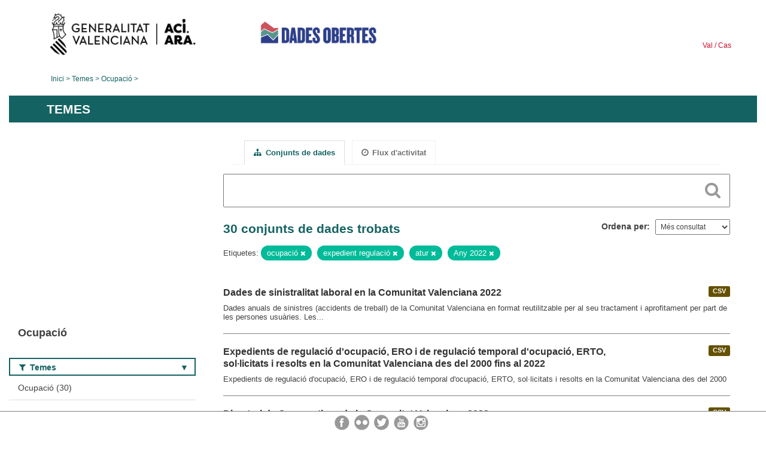

--- FILE ---
content_type: text/html; charset=utf-8
request_url: https://dadesobertes.gva.es/va/group/94e5c6b8-440d-4992-82f2-be1f7ac7d345?tags=empleo&tags=expediente+regulaci%C3%B3n&tags=paro&tags=A%C3%B1o+2022
body_size: 6429
content:
<!DOCTYPE html>
<!--[if IE 9]> <html lang="ca" class="ie9"> <![endif]-->
<!--[if gt IE 8]><!--> <html lang="ca"> <!--<![endif]-->
  <head>
    <link rel="stylesheet" type="text/css" href="/fanstatic/vendor/:version:2019-05-02T14:14:27.92/select2/select2.css" />
<link rel="stylesheet" type="text/css" href="/fanstatic/css/:version:2023-10-03T12:40:34.44/main.min.css" />
<link rel="stylesheet" type="text/css" href="/fanstatic/vendor/:version:2019-05-02T14:14:27.92/font-awesome/css/font-awesome.min.css" />
<link rel="stylesheet" type="text/css" href="/fanstatic/ckanext-geoview/:version:2019-09-12T09:36:10.95/css/geo-resource-styles.css" />
<link rel="stylesheet" type="text/css" href="/fanstatic/ckanext-harvest/:version:2020-02-06T10:44:53.79/styles/harvest.css" />

    <meta charset="utf-8" />
      <meta name="generator" content="ckan 2.8.2" />
      <meta name="viewport" content="width=device-width, initial-scale=1.0">
    <title>Ocupació - Generalitat Valenciana</title>

    
    
  
  <link rel="shortcut icon" href="/base/images/ckan.ico" />
    
  
    <script type="text/javascript">
  (function(i,s,o,g,r,a,m){i['GoogleAnalyticsObject']=r;i[r]=i[r]||function(){
  (i[r].q=i[r].q||[]).push(arguments)},i[r].l=1*new Date();a=s.createElement(o),
  m=s.getElementsByTagName(o)[0];a.async=1;a.src=g;m.parentNode.insertBefore(a,m)
  })(window,document,'script','//www.google-analytics.com/analytics.js','ga');

  ga('create', 'UA-164238067-1', 'auto', {});
     
  ga('set', 'anonymizeIp', true);
  ga('send', 'pageview');
</script>
  

  <link rel="alternate" type="application/atom+xml" title="CKAN - Conjunts de dades del tema: Ocupació" href="/cafeed.group?id=empleo" />
<link rel="alternate" type="application/atom+xml" title="CKAN - Història recent de revisions" href="/va/revision/list?days=1&amp;format=atom" />

  
  
    
      
    
    

  
  <meta http-equiv="X-UA-Compatible" content="IE=EmulateIE7" />
  <link rel="stylesheet" href="/css/gva_theme.css"/>
  <!--[if IE]>
    <link rel="stylesheet" href="/css/gva_theme_IE.css"/>
  <![endif]-->

  


    
      
      
    
    
  </head>

  
  <body data-site-root="https://dadesobertes.gva.es/" data-locale-root="https://dadesobertes.gva.es/va/" >

    
    <div class="hide"><a href="#content">Saltar al contingut</a></div>
  

  

  
    <div role="main">
      <div id="content" class="container">
        

    		
  
  


<header>
  <div id="header">
	  <div class="idiomas" name="idiomas">
		<a class="valenciano" href="/va/group/94e5c6b8-440d-4992-82f2-be1f7ac7d345?tags=empleo&amp;tags=expediente+regulaci%C3%B3n&amp;tags=paro&amp;tags=A%C3%B1o+2022" lang="ca-ES" name="Valenciano" role="link"> Val </a>
	  	<a class="castellano" href="/es/group/94e5c6b8-440d-4992-82f2-be1f7ac7d345?tags=empleo&amp;tags=expediente+regulaci%C3%B3n&amp;tags=paro&amp;tags=A%C3%B1o+2022" lang="es-ES" name="Castellano" role="link"> Cas </a>
	  </div>

    <div class="cabecera" name="cabecera">
      <ul>
	<li class="head-gva">
          <ul class="linkGVA">
            <li>
              <a class="imageGVA" href="http://www.gva.es/va/" name="Generalitat Valenciana" role="link">Generalitat Valenciana</a>
            </li>
          </ul>
        </li>
        <li class="logo">
	        <h1 style="margin: 0;"><a href="http://portaldadesobertes.gva.es/ca" target="_self" name="dades Obertes"> 
		        <img src="/images/logo-dades-obertes-val.png" alt="dades Obertes">
	        </a></h1>
        </li>      </ul>
    </div>
  </div>

  <div id="header-mobile">
    <div class="cabecera">
      <div class="img-gva"><a name="Generalitat Valenciana" href="http://www.gva.es/va/">Generalitat Valenciana</a></div>
      <div class="img-gvaoberta"><a name="dadesObertes" href="http://portaldadesobertes.gva.es/ca"><img alt="dades Obertes" src="/images/logo-dades-obertes-val.png"></img></a></div>
      <div class="controls">
        <ul>
          <li class="lang-dropdown">
            <div class="dropdown toggle-ca">
              <label for="lang-btn">Idioma</label>
              <button id="lang-btn" class="dropbtn" onclick="dropLang()">▼</button>
              <div id="lang-dropdown" class="dropdown-content">
                <a name="Idioma" href="/es/group/94e5c6b8-440d-4992-82f2-be1f7ac7d345?tags=empleo&amp;tags=expediente+regulaci%C3%B3n&amp;tags=paro&amp;tags=A%C3%B1o+2022"><span style="display:none">Canviar Idioma</span></a>
              </div>
            </div>
          </li>
          <li class="menu-dropdown">
            <a name="Menu" onclick="showMenu()">
              <span></span>
              <span></span>
              <span></span>
            </a>
          </li>
        </ul>
      </div>
    </div>
	
	<div class="title-conselleria-superior">
		<a name="Conselleria de Transparencia" href="http://www.participacio.gva.es/va/">Presidència de la Generalitat</a>
    </div>
    <div class="title-conselleria" name="Datos Abiertos">
      <a name="Datos Abiertos" href="http://portaldadesobertes.gva.es/va/">Dades Obertes</a>
    </div>
  </div>
 
</header>

<script>
  function showMenu(){
    document.getElementById("menu").classList.toggle("show-menu");
  }
  function dropLang() {
    document.getElementById("lang-dropdown").classList.toggle("show");
  }

  // Close the dropdown if the user clicks outside of it
  window.onclick = function(event) {
    if (!event.target.matches('.dropbtn')) {

      var dropdowns = document.getElementsByClassName("dropdown-content");
      var i;
      for (i = 0; i < dropdowns.length; i++) {
        var openDropdown = dropdowns[i];
        if (openDropdown.classList.contains('show')) {
          openDropdown.classList.remove('show');
        }
      }
    }
  }
</script>
   		
 	
            <div class="toolbar">
              
                
                  <ol class="breadcrumb">
                    
<li class="home"><a href="http://portaldadesobertes.gva.es/ca">Inici</a></li>
                    
  <li><a href="/va/group">Temes</a></li>
  <li class="active"><a class=" active" href="/va/group/empleo">Ocupació</a></li>

                  </ol>
                
              
            </div>
          

          <div class="row wrapper">

            
            
              <div class="rotulo">
                <h2 role="heading" aria-level="1">
				Temes</h2>
              </div>
            

            
              <div class="primary col-sm-9 col-xs-12">
                
                
                  <article class="module">
                    
                      <header class="module-content page-header">
                        
                        <ul class="nav nav-tabs">
                          
  <li class="active"><a href="/va/group/empleo"><i class="fa fa-sitemap"></i> Conjunts de dades</a></li>
  <li><a href="/va/group/activity/empleo/0"><i class="fa fa-clock-o"></i> Flux d&#39;activitat</a></li>

                        </ul>
                      </header>
                    
                    <div class="module-content">
                      
                      
  
    
    
    







<form id="group-datasets-search-form" class="search-form" method="get" data-module="select-switch">

  
    <div class="search-input control-group search-giant">
      <label for="id-search-input">Search:</label>
      <input id="id-search-input" class="search" type="text" name="q" value="" autocomplete="off" placeholder=""></input>
      
      <button class="search-button" type="submit" value="search">
        <i class="fa fa-search"></i>
        <span>Cercar</span>
      </button>
      
    </div>
  

  
    <span>
  
  

  
  
  
  <input type="hidden" name="tags" value="empleo" />
  
  
  
  
  
  <input type="hidden" name="tags" value="expediente regulación" />
  
  
  
  
  
  <input type="hidden" name="tags" value="paro" />
  
  
  
  
  
  <input type="hidden" name="tags" value="Año 2022" />
  
  
  
  </span>
  

  
    
      <div class="form-select control-group control-order-by">
        <label for="field-order-by">Ordena per</label>
        <select id="field-order-by" name="sort">
          
            
              <option value="views_recent desc">Més consultat</option>
            
          
            
              <option value="title_string asc">Nom Ascendent</option>
            
          
            
              <option value="title_string desc">Nom Descendent</option>
            
          
        </select>
        
        <button class="btn js-hide" type="submit">Vés</button>
        
      </div>
    
  

  
    
      <h2>

  
  
  
  

30 conjunts de dades trobats</h2>
    
  

  
    
      <p class="filter-list">
        
          
          <span class="facet">Etiquetes:</span>
          
            <span class="filtered pill">ocupació
              <a href="/va/group/empleo?tags=expediente+regulaci%C3%B3n&amp;tags=paro&amp;tags=A%C3%B1o+2022" class="remove" title="Esborra"><i class="fa fa-times"></i></a>
            </span>
          
            <span class="filtered pill">expedient regulació
              <a href="/va/group/empleo?tags=empleo&amp;tags=paro&amp;tags=A%C3%B1o+2022" class="remove" title="Esborra"><i class="fa fa-times"></i></a>
            </span>
          
            <span class="filtered pill">atur
              <a href="/va/group/empleo?tags=empleo&amp;tags=expediente+regulaci%C3%B3n&amp;tags=A%C3%B1o+2022" class="remove" title="Esborra"><i class="fa fa-times"></i></a>
            </span>
          
            <span class="filtered pill">Any 2022
              <a href="/va/group/empleo?tags=empleo&amp;tags=expediente+regulaci%C3%B3n&amp;tags=paro" class="remove" title="Esborra"><i class="fa fa-times"></i></a>
            </span>
          
        
      </p>     
      <a class="show-filters btn">Filtrar resultats</a>
    
  

</form>




  
  
    
      

  
    <ul class="dataset-list list-unstyled">
    	
	      
	        






  <li class="dataset-item">
    
      <div class="dataset-content">

	
              
                
                  <ul class="dataset-resources unstyled">
                    
                      
                      <li>
                        <!--<a href="/va/dataset/tra-accidentes-2022" class="label" data-format="csv">CSV</a>-->
						<p class="label" data-format="csv">CSV</p>
                      </li>
                      
                    
                  </ul>
                
              
          
            
              <h3 class="dataset-heading">
                
                  
                
                
                  <a href="/va/dataset/tra-accidentes-2022">Dades de sinistralitat laboral en la Comunitat Valenciana 2022</a>


                
                
                  
                  
                
              </h3>
            

        
          
        
        
          
            <div>Dades anuals de sinistres (accidents de treball) de la Comunitat Valenciana en format reutilitzable per al seu tractament i aprofitament per part de les persones usuàries. Les...</div>
          
        
      </div>
    
  </li>

	      
	        






  <li class="dataset-item">
    
      <div class="dataset-content">

	
              
                
                  <ul class="dataset-resources unstyled">
                    
                      
                      <li>
                        <!--<a href="/va/dataset/tra-eres-ertes-v2-2022" class="label" data-format="csv">CSV</a>-->
						<p class="label" data-format="csv">CSV</p>
                      </li>
                      
                    
                  </ul>
                
              
          
            
              <h3 class="dataset-heading">
                
                  
                
                
                  <a href="/va/dataset/tra-eres-ertes-v2-2022">Expedients de regulació d&#39;ocupació, ERO i de regulació temporal d&#39;ocupació, ERTO, sol·licitats i resolts en la Comunitat Valenciana des del 2000 fins al 2022</a>


                
                
                  
                  
                
              </h3>
            

        
          
        
        
          
            <div>Expedients de regulació d'ocupació, ERO i de regulació temporal d'ocupació, ERTO, sol·licitats i resolts en la Comunitat Valenciana des del 2000</div>
          
        
      </div>
    
  </li>

	      
	        






  <li class="dataset-item">
    
      <div class="dataset-content">

	
              
                
                  <ul class="dataset-resources unstyled">
                    
                      
                      <li>
                        <!--<a href="/va/dataset/soc-cooperativas-2022" class="label" data-format="csv">CSV</a>-->
						<p class="label" data-format="csv">CSV</p>
                      </li>
                      
                    
                  </ul>
                
              
          
            
              <h3 class="dataset-heading">
                
                  
                
                
                  <a href="/va/dataset/soc-cooperativas-2022">Directori de Cooperatives de la Comunitat Valenciana 2022</a>


                
                
                  
                  
                
              </h3>
            

        
          
        
        
          
            <div>Dades de les Cooperatives de la Comunitat Valenciana</div>
          
        
      </div>
    
  </li>

	      
	        






  <li class="dataset-item">
    
      <div class="dataset-content">

	
              
                
                  <ul class="dataset-resources unstyled">
                    
                      
                      <li>
                        <!--<a href="/va/dataset/tra-erte-sol-2022-03" class="label" data-format="csv">CSV</a>-->
						<p class="label" data-format="csv">CSV</p>
                      </li>
                      
                    
                  </ul>
                
              
          
            
              <h3 class="dataset-heading">
                
                  
                
                
                  <a href="/va/dataset/tra-erte-sol-2022-03">Dades de sol·licituds d&#39;Expedients Regulació temporal d&#39;Ocupació 2022-03</a>


                
                
                  
                  
                
              </h3>
            

        
          
        
        
          
            <div>Dades acumulades per Autoritat Laboral i sector dels ERTO sol·licitats.</div>
          
        
      </div>
    
  </li>

	      
	        






  <li class="dataset-item">
    
      <div class="dataset-content">

	
              
                
                  <ul class="dataset-resources unstyled">
                    
                      
                      <li>
                        <!--<a href="/va/dataset/tra-erte-sol-2022-12" class="label" data-format="csv">CSV</a>-->
						<p class="label" data-format="csv">CSV</p>
                      </li>
                      
                    
                  </ul>
                
              
          
            
              <h3 class="dataset-heading">
                
                  
                
                
                  <a href="/va/dataset/tra-erte-sol-2022-12">Dades de sol·licituds d&#39;Expedients Regulació temporal d&#39;Ocupació 2022-12</a>


                
                
                  
                  
                
              </h3>
            

        
          
        
        
          
            <div>Dades acumulades per Autoritat Laboral i sector dels ERTO sol·licitats.</div>
          
        
      </div>
    
  </li>

	      
	        






  <li class="dataset-item">
    
      <div class="dataset-content">

	
              
                
                  <ul class="dataset-resources unstyled">
                    
                      
                      <li>
                        <!--<a href="/va/dataset/tra-erte-sol-2022-11" class="label" data-format="csv">CSV</a>-->
						<p class="label" data-format="csv">CSV</p>
                      </li>
                      
                    
                  </ul>
                
              
          
            
              <h3 class="dataset-heading">
                
                  
                
                
                  <a href="/va/dataset/tra-erte-sol-2022-11">Dades de sol·licituds d&#39;Expedients Regulació temporal d&#39;Ocupació 2022-11</a>


                
                
                  
                  
                
              </h3>
            

        
          
        
        
          
            <div>Dades acumulades per Autoritat Laboral i sector dels ERTO sol·licitats.</div>
          
        
      </div>
    
  </li>

	      
	        






  <li class="dataset-item">
    
      <div class="dataset-content">

	
              
                
                  <ul class="dataset-resources unstyled">
                    
                      
                      <li>
                        <!--<a href="/va/dataset/tra-erte-sol-2022-10" class="label" data-format="csv">CSV</a>-->
						<p class="label" data-format="csv">CSV</p>
                      </li>
                      
                    
                  </ul>
                
              
          
            
              <h3 class="dataset-heading">
                
                  
                
                
                  <a href="/va/dataset/tra-erte-sol-2022-10">Dades de sol·licituds d&#39;Expedients Regulació temporal d&#39;Ocupació 2022-10</a>


                
                
                  
                  
                
              </h3>
            

        
          
        
        
          
            <div>Dades acumulades per Autoritat Laboral i sector dels ERTO sol·licitats.</div>
          
        
      </div>
    
  </li>

	      
	        






  <li class="dataset-item">
    
      <div class="dataset-content">

	
              
                
                  <ul class="dataset-resources unstyled">
                    
                      
                      <li>
                        <!--<a href="/va/dataset/tra-erte-sol-2022-09" class="label" data-format="csv">CSV</a>-->
						<p class="label" data-format="csv">CSV</p>
                      </li>
                      
                    
                  </ul>
                
              
          
            
              <h3 class="dataset-heading">
                
                  
                
                
                  <a href="/va/dataset/tra-erte-sol-2022-09">Dades de sol·licituds d&#39;Expedients Regulació temporal d&#39;Ocupació 2022-09</a>


                
                
                  
                  
                
              </h3>
            

        
          
        
        
          
            <div>Dades acumulades per Autoritat Laboral i sector dels ERTO sol·licitats.</div>
          
        
      </div>
    
  </li>

	      
	        






  <li class="dataset-item">
    
      <div class="dataset-content">

	
              
                
                  <ul class="dataset-resources unstyled">
                    
                      
                      <li>
                        <!--<a href="/va/dataset/tra-erte-sol-2022-08" class="label" data-format="csv">CSV</a>-->
						<p class="label" data-format="csv">CSV</p>
                      </li>
                      
                    
                  </ul>
                
              
          
            
              <h3 class="dataset-heading">
                
                  
                
                
                  <a href="/va/dataset/tra-erte-sol-2022-08">Dades de sol·licituds d&#39;Expedients Regulació temporal d&#39;Ocupació 2022-08</a>


                
                
                  
                  
                
              </h3>
            

        
          
        
        
          
            <div>Dades acumulades per Autoritat Laboral i sector dels ERTO sol·licitats.</div>
          
        
      </div>
    
  </li>

	      
	        






  <li class="dataset-item">
    
      <div class="dataset-content">

	
              
                
                  <ul class="dataset-resources unstyled">
                    
                      
                      <li>
                        <!--<a href="/va/dataset/tra-erte-sol-2022-07" class="label" data-format="csv">CSV</a>-->
						<p class="label" data-format="csv">CSV</p>
                      </li>
                      
                    
                  </ul>
                
              
          
            
              <h3 class="dataset-heading">
                
                  
                
                
                  <a href="/va/dataset/tra-erte-sol-2022-07">Dades de sol·licituds d&#39;Expedients Regulació temporal d&#39;Ocupació 2022-07</a>


                
                
                  
                  
                
              </h3>
            

        
          
        
        
          
            <div>Dades acumulades per Autoritat Laboral i sector dels ERTO sol·licitats.</div>
          
        
      </div>
    
  </li>

	      
	        






  <li class="dataset-item">
    
      <div class="dataset-content">

	
              
                
                  <ul class="dataset-resources unstyled">
                    
                      
                      <li>
                        <!--<a href="/va/dataset/tra-erte-sol-2022-06" class="label" data-format="csv">CSV</a>-->
						<p class="label" data-format="csv">CSV</p>
                      </li>
                      
                    
                  </ul>
                
              
          
            
              <h3 class="dataset-heading">
                
                  
                
                
                  <a href="/va/dataset/tra-erte-sol-2022-06">Dades de sol·licituds d&#39;Expedients Regulació temporal d&#39;Ocupació 2022-06</a>


                
                
                  
                  
                
              </h3>
            

        
          
        
        
          
            <div>Dades acumulades per Autoritat Laboral i sector dels ERTO sol·licitats.</div>
          
        
      </div>
    
  </li>

	      
	        






  <li class="dataset-item">
    
      <div class="dataset-content">

	
              
                
                  <ul class="dataset-resources unstyled">
                    
                      
                      <li>
                        <!--<a href="/va/dataset/tra-erte-sol-2022-05" class="label" data-format="csv">CSV</a>-->
						<p class="label" data-format="csv">CSV</p>
                      </li>
                      
                    
                  </ul>
                
              
          
            
              <h3 class="dataset-heading">
                
                  
                
                
                  <a href="/va/dataset/tra-erte-sol-2022-05">Dades de sol·licituds d&#39;Expedients Regulació temporal d&#39;Ocupació 2022-05</a>


                
                
                  
                  
                
              </h3>
            

        
          
        
        
          
            <div>Dades acumulades per Autoritat Laboral i sector dels ERTO sol·licitats.</div>
          
        
      </div>
    
  </li>

	      
	        






  <li class="dataset-item">
    
      <div class="dataset-content">

	
              
                
                  <ul class="dataset-resources unstyled">
                    
                      
                      <li>
                        <!--<a href="/va/dataset/tra-erte-sol-2022-04" class="label" data-format="csv">CSV</a>-->
						<p class="label" data-format="csv">CSV</p>
                      </li>
                      
                    
                  </ul>
                
              
          
            
              <h3 class="dataset-heading">
                
                  
                
                
                  <a href="/va/dataset/tra-erte-sol-2022-04">Dades de sol·licituds d&#39;Expedients Regulació temporal d&#39;Ocupació 2022-04</a>


                
                
                  
                  
                
              </h3>
            

        
          
        
        
          
            <div>Dades acumulades per Autoritat Laboral i sector dels ERTO sol·licitats.</div>
          
        
      </div>
    
  </li>

	      
	        






  <li class="dataset-item">
    
      <div class="dataset-content">

	
              
                
                  <ul class="dataset-resources unstyled">
                    
                      
                      <li>
                        <!--<a href="/va/dataset/tra-erte-res-2022-12" class="label" data-format="csv">CSV</a>-->
						<p class="label" data-format="csv">CSV</p>
                      </li>
                      
                    
                  </ul>
                
              
          
            
              <h3 class="dataset-heading">
                
                  
                
                
                  <a href="/va/dataset/tra-erte-res-2022-12">Dades de resolucions d&#39;Expedients Regulació Temporal d&#39;Ocupació 2022-12</a>


                
                
                  
                  
                
              </h3>
            

        
          
        
        
          
            <div>Dades acumulades per Autoritat Laboral i sector dels ERTO resolts.</div>
          
        
      </div>
    
  </li>

	      
	        






  <li class="dataset-item">
    
      <div class="dataset-content">

	
              
                
                  <ul class="dataset-resources unstyled">
                    
                      
                      <li>
                        <!--<a href="/va/dataset/tra-erte-res-2022-11" class="label" data-format="csv">CSV</a>-->
						<p class="label" data-format="csv">CSV</p>
                      </li>
                      
                    
                  </ul>
                
              
          
            
              <h3 class="dataset-heading">
                
                  
                
                
                  <a href="/va/dataset/tra-erte-res-2022-11">Dades de resolucions d&#39;Expedients Regulació Temporal d&#39;Ocupació 2022-11</a>


                
                
                  
                  
                
              </h3>
            

        
          
        
        
          
            <div>Dades acumulades per Autoritat Laboral i sector dels ERTO resolts.</div>
          
        
      </div>
    
  </li>

	      
	        






  <li class="dataset-item">
    
      <div class="dataset-content">

	
              
                
                  <ul class="dataset-resources unstyled">
                    
                      
                      <li>
                        <!--<a href="/va/dataset/tra-erte-res-2022-10" class="label" data-format="csv">CSV</a>-->
						<p class="label" data-format="csv">CSV</p>
                      </li>
                      
                    
                  </ul>
                
              
          
            
              <h3 class="dataset-heading">
                
                  
                
                
                  <a href="/va/dataset/tra-erte-res-2022-10">Dades de resolucions d&#39;Expedients Regulació Temporal d&#39;Ocupació 2022-10</a>


                
                
                  
                  
                
              </h3>
            

        
          
        
        
          
            <div>Dades acumulades per Autoritat Laboral i sector dels ERTO resolts.</div>
          
        
      </div>
    
  </li>

	      
	        






  <li class="dataset-item">
    
      <div class="dataset-content">

	
              
                
                  <ul class="dataset-resources unstyled">
                    
                      
                      <li>
                        <!--<a href="/va/dataset/tra-erte-res-2022-09" class="label" data-format="csv">CSV</a>-->
						<p class="label" data-format="csv">CSV</p>
                      </li>
                      
                    
                  </ul>
                
              
          
            
              <h3 class="dataset-heading">
                
                  
                
                
                  <a href="/va/dataset/tra-erte-res-2022-09">Dades de resolucions d&#39;Expedients Regulació Temporal d&#39;Ocupació 2022-09</a>


                
                
                  
                  
                
              </h3>
            

        
          
        
        
          
            <div>Dades acumulades per Autoritat Laboral i sector dels ERTO resolts.</div>
          
        
      </div>
    
  </li>

	      
	        






  <li class="dataset-item">
    
      <div class="dataset-content">

	
              
                
                  <ul class="dataset-resources unstyled">
                    
                      
                      <li>
                        <!--<a href="/va/dataset/tra-erte-res-2022-08" class="label" data-format="csv">CSV</a>-->
						<p class="label" data-format="csv">CSV</p>
                      </li>
                      
                    
                  </ul>
                
              
          
            
              <h3 class="dataset-heading">
                
                  
                
                
                  <a href="/va/dataset/tra-erte-res-2022-08">Dades de resolucions d&#39;Expedients Regulació Temporal d&#39;Ocupació 2022-08</a>


                
                
                  
                  
                
              </h3>
            

        
          
        
        
          
            <div>Dades acumulades per Autoritat Laboral i sector dels ERTO resolts.</div>
          
        
      </div>
    
  </li>

	      
	        






  <li class="dataset-item">
    
      <div class="dataset-content">

	
              
                
                  <ul class="dataset-resources unstyled">
                    
                      
                      <li>
                        <!--<a href="/va/dataset/tra-erte-res-2022-07" class="label" data-format="csv">CSV</a>-->
						<p class="label" data-format="csv">CSV</p>
                      </li>
                      
                    
                  </ul>
                
              
          
            
              <h3 class="dataset-heading">
                
                  
                
                
                  <a href="/va/dataset/tra-erte-res-2022-07">Dades de resolucions d&#39;Expedients Regulació Temporal d&#39;Ocupació 2022-07</a>


                
                
                  
                  
                
              </h3>
            

        
          
        
        
          
            <div>Dades acumulades per Autoritat Laboral i sector dels ERTO resolts.</div>
          
        
      </div>
    
  </li>

	      
	        






  <li class="dataset-item">
    
      <div class="dataset-content">

	
              
                
                  <ul class="dataset-resources unstyled">
                    
                      
                      <li>
                        <!--<a href="/va/dataset/tra-erte-res-2022-06" class="label" data-format="csv">CSV</a>-->
						<p class="label" data-format="csv">CSV</p>
                      </li>
                      
                    
                  </ul>
                
              
          
            
              <h3 class="dataset-heading">
                
                  
                
                
                  <a href="/va/dataset/tra-erte-res-2022-06">Dades de resolucions d&#39;Expedients Regulació Temporal d&#39;Ocupació 2022-06</a>


                
                
                  
                  
                
              </h3>
            

        
          
        
        
          
            <div>Dades acumulades per Autoritat Laboral i sector dels ERTO resolts.</div>
          
        
      </div>
    
  </li>

	      
	    
    </ul>
  

    
  
  
    <div class='pagination-wrapper'><ul class='pagination'> <li class="active"><a href="/va/group/94e5c6b8-440d-4992-82f2-be1f7ac7d345?tags=empleo&amp;tags=expediente+regulaci%C3%B3n&amp;tags=paro&amp;tags=A%C3%B1o+2022&amp;page=1">1</a></li> <li><a href="/va/group/94e5c6b8-440d-4992-82f2-be1f7ac7d345?tags=empleo&amp;tags=expediente+regulaci%C3%B3n&amp;tags=paro&amp;tags=A%C3%B1o+2022&amp;page=2">2</a></li> <li><a href="/va/group/94e5c6b8-440d-4992-82f2-be1f7ac7d345?tags=empleo&amp;tags=expediente+regulaci%C3%B3n&amp;tags=paro&amp;tags=A%C3%B1o+2022&amp;page=2">»</a></li></ul></div>
  

                    </div>
                  </article>
                
              </div>
            

            
              <aside class="secondary col-sm-3">
                
                
  
  
<div class="module context-info">
  <section class="module-content">
    
      
      <div class="image">
        <a href="">
          <img src="https://dadesobertes.gva.es/uploads/group/2022-05-11-101330.345559empleo.png" width="190" height="118" alt="empleo" />
        </a>
      </div>
      
      
      <h1 class="heading">
        Ocupació
        
      </h1>
      
      
        
      
    
  </section>
</div>


  
    

  
  	
    
      
    
    
  
    
  

  
    

  
  	
    
    
  
    
      
      
        <section class="module module-narrow module-shallow filter-block filter-groups ">
          
            <h2 class="module-heading">
              <i class="fa fa-filter"></i>
              
              Temes
            </h2>
          
          
            
            
              <nav>
                <ul class="unstyled nav nav-simple nav-facet">
                  
                    
                    
                    
                    
                      <li class="nav-item">
                        <a href="/va/group/94e5c6b8-440d-4992-82f2-be1f7ac7d345?tags=empleo&amp;groups=empleo&amp;tags=A%C3%B1o+2022&amp;tags=paro&amp;tags=expediente+regulaci%C3%B3n" title="">
                          <span>Ocupació (30)</span>
                        </a>
                      </li>
                  
                </ul>
              </nav>

              <p class="module-footer">
                
                  
                
              </p>
            
            
          
        </section>
      
    
  

  
    

  
  	
    
    
  
    
      
      
        <section class="module module-narrow module-shallow filter-block filter-tags ">
          
            <h2 class="module-heading">
              <i class="fa fa-filter"></i>
              
              Etiquetes
            </h2>
          
          
            
            
              <nav>
                <ul class="unstyled nav nav-simple nav-facet">
                  
                    
                    
                    
                    
                      <li class="nav-item active">
                        <a href="/va/group/94e5c6b8-440d-4992-82f2-be1f7ac7d345?tags=empleo&amp;tags=expediente+regulaci%C3%B3n&amp;tags=paro" title="">
                          <span>Any 2022 (30)</span>
                        </a>
                      </li>
                  
                    
                    
                    
                    
                      <li class="nav-item">
                        <a href="/va/group/94e5c6b8-440d-4992-82f2-be1f7ac7d345?tags=empleo&amp;tags=A%C3%B1o+2022&amp;tags=paro&amp;tags=Sexo&amp;tags=expediente+regulaci%C3%B3n" title="">
                          <span>Sexe (28)</span>
                        </a>
                      </li>
                  
                    
                    
                    
                    
                      <li class="nav-item">
                        <a href="/va/group/94e5c6b8-440d-4992-82f2-be1f7ac7d345?tags=empleo&amp;tags=Trabajo&amp;tags=A%C3%B1o+2022&amp;tags=paro&amp;tags=expediente+regulaci%C3%B3n" title="">
                          <span>Treball (27)</span>
                        </a>
                      </li>
                  
                    
                    
                    
                    
                      <li class="nav-item">
                        <a href="/va/group/94e5c6b8-440d-4992-82f2-be1f7ac7d345?tags=empleo&amp;tags=Paro&amp;tags=A%C3%B1o+2022&amp;tags=paro&amp;tags=expediente+regulaci%C3%B3n" title="">
                          <span>Atur (25)</span>
                        </a>
                      </li>
                  
                    
                    
                    
                    
                      <li class="nav-item">
                        <a href="/va/group/94e5c6b8-440d-4992-82f2-be1f7ac7d345?tags=empleo&amp;tags=ERTE&amp;tags=A%C3%B1o+2022&amp;tags=paro&amp;tags=expediente+regulaci%C3%B3n" title="">
                          <span>ERTO (25)</span>
                        </a>
                      </li>
                  
                    
                    
                    
                    
                      <li class="nav-item">
                        <a href="/va/group/94e5c6b8-440d-4992-82f2-be1f7ac7d345?tags=empleo&amp;tags=Expediente+regulaci%C3%B3n&amp;tags=A%C3%B1o+2022&amp;tags=paro&amp;tags=expediente+regulaci%C3%B3n" title="">
                          <span>Expedient regulació (25)</span>
                        </a>
                      </li>
                  
                    
                    
                    
                    
                      <li class="nav-item">
                        <a href="/va/group/94e5c6b8-440d-4992-82f2-be1f7ac7d345?tags=empleo&amp;tags=Empleo&amp;tags=A%C3%B1o+2022&amp;tags=paro&amp;tags=expediente+regulaci%C3%B3n" title="">
                          <span>Ocupació (25)</span>
                        </a>
                      </li>
                  
                    
                    
                    
                    
                      <li class="nav-item">
                        <a href="/va/group/94e5c6b8-440d-4992-82f2-be1f7ac7d345?tags=empleo&amp;tags=Contratos&amp;tags=A%C3%B1o+2022&amp;tags=paro&amp;tags=expediente+regulaci%C3%B3n" title="">
                          <span>Contractes (2)</span>
                        </a>
                      </li>
                  
                    
                    
                    
                    
                      <li class="nav-item">
                        <a href="/va/group/94e5c6b8-440d-4992-82f2-be1f7ac7d345?tags=empleo&amp;tags=A%C3%B1o+2022&amp;tags=paro&amp;tags=Estad%C3%ADstica&amp;tags=expediente+regulaci%C3%B3n" title="">
                          <span>Estadística (2)</span>
                        </a>
                      </li>
                  
                    
                    
                    
                    
                      <li class="nav-item">
                        <a href="/va/group/94e5c6b8-440d-4992-82f2-be1f7ac7d345?tags=empleo&amp;tags=Accidente+trabajo&amp;tags=A%C3%B1o+2022&amp;tags=paro&amp;tags=expediente+regulaci%C3%B3n" title="">
                          <span>Accident treball (1)</span>
                        </a>
                      </li>
                  
                </ul>
              </nav>

              <p class="module-footer">
                
                  
                    <a href="/va/group/94e5c6b8-440d-4992-82f2-be1f7ac7d345?tags=empleo&amp;tags=expediente+regulaci%C3%B3n&amp;tags=paro&amp;tags=A%C3%B1o+2022&amp;_tags_limit=0" class="read-more">Mostra més Etiquetes</a>
                  
                
              </p>
            
            
          
        </section>
      
    
  

  
    

  
  	
    
    
  
    
      
      
        <section class="module module-narrow module-shallow filter-block filter-res_format ">
          
            <h2 class="module-heading">
              <i class="fa fa-filter"></i>
              
              Formats
            </h2>
          
          
            
            
              <nav>
                <ul class="unstyled nav nav-simple nav-facet">
                  
                    
                    
                    
                    
                      <li class="nav-item">
                        <a href="/va/group/94e5c6b8-440d-4992-82f2-be1f7ac7d345?tags=empleo&amp;res_format=CSV&amp;tags=A%C3%B1o+2022&amp;tags=paro&amp;tags=expediente+regulaci%C3%B3n" title="">
                          <span>CSV (30)</span>
                        </a>
                      </li>
                  
                </ul>
              </nav>

              <p class="module-footer">
                
                  
                
              </p>
            
            
          
        </section>
      
    
  

  
    

  
  	
    
      
    
    
  
    
  

  

              </aside>
            
          </div>
        
      </div>
    </div>
  
    
    
  




  

<div class="container">

  <div class="colabora">
		<a href="https://portaldadesobertes.gva.es/va/contacte">Col·labora en el Portal de Dades Obertes</a>
  </div>

  <ul class="responsabilidad">
    <li><div id="mostrar-responsabilidad"></div></li>
    <li><div id="texto-responsabilidad">La utilització de les dades és responsabilitat teua</div></li>
  </ul>
</div>

<script type="text/javascript">
$(document).ready(function(){  
	$('#mostrar-responsabilidad').mouseover(function () {
		$('#texto-responsabilidad').show();
	  }).mouseout(function () {
		$('#texto-responsabilidad').hide();
	  });
});
</script> 


<footer id="footer" class="container">
 <div class="row">
  <div class="contentinfo col-xs-12 col-md-6"> 
    <p> © Generalitat<br> Presidència de la Generalitat
    </br> 
	  <a href="http://portaldadesobertes.gva.es/va/contacte">Contacte</a> | 
	  <a href="http://portaldadesobertes.gva.es/va/preguntes-frequents">Preguntes més freqüents</a> | 
      <a href="http://portaldadesobertes.gva.es/va/mapa-web">Mapa web</a> | 
      <a href="http://portaldadesobertes.gva.es/va/avis-legal">Avís legal</a> | 
      <a href="http://portaldadesobertes.gva.es/va/accessibilitat">Accessibilitat</a>
    </p>
  </div> 
	<div class="redes-sociales col-xs-12 col-md-6">
    <p> Seguix-nos en: </p>
		<ul> 
			<li> 
				<a href="https://www.instagram.com/generalitatvalenciana/?hl=es" target="_blank"> 
					<img src="/images/redes_instagram.png" alt="Instagram"> 
				</a> 
			</li>
			<li> 
				<a href="http://www.youtube.com/presidenciagva" target="_blank"> 
					<img src="/images/redes_youtube.png" alt="Youtube"> 
				</a> 
			</li> 
			<li> 
				<a href="https://twitter.com/gvaparticipacio" target="_blank"> 
					<img src="/images/redes_twitter.png" alt="Twitter"> 
				</a> 
			</li>
			<li> 
				<a href="http://www.flickr.com/presidenciagva" target="_blank"> 
					<img src="/images/redes_flickr.png" alt="Flickr"> 
				</a> 
			</li> 
			<li> 
				<a href="https://www.facebook.com/GVAParticipacioTransparencia" target="_blank"> 
					<img src="/images/redes_fb.png" alt="Facebook"> 
				</a> 
			</li>			
		</ul> 
	</div> 
	<div class="redes-sociales-mobile">
		<a href="https://www.facebook.com/gvaoberta/" target="_blank"> 
			<img src="/images/redes_fb.png" alt="Facebook"> 
		</a> 
		<a href="http://www.flickr.com/presidenciagva" target="_blank"> 
			<img src="/images/redes_flickr.png" alt="Flickr"> 
		</a> 
		<a href="https://twitter.com/gvaparticipacio" target="_blank"> 
			<img src="/images/redes_twitter.png" alt="Twitter"> 
		</a> 
		<a href="http://www.youtube.com/presidenciagva" target="_blank"> 
			<img src="/images/redes_youtube.png" alt="Youtube"> 
		</a> 
		<a href="https://www.instagram.com/generalitatvalenciana/?hl=es" target="_blank"> 
			<img src="/images/redes_instagram.png" alt="Instagram"> 
		</a> 
	</div> 
    </div>
</footer>

<script type="text/javascript">
$(document).ready(function(){  
	$('.filters .module-heading').click(function () {
		$(this).next("nav").slideToggle().next('.module-footer').slideToggle();
		$(this).toggleClass('open'); 
	  });
});
</script> 
  
    
    
    
      
    
  
  
    
  
    
    <div class="js-hide" data-module="google-analytics"
      data-module-googleanalytics_resource_prefix="">
    </div>
  


      
  <script>document.getElementsByTagName('html')[0].className += ' js';</script>
<script type="text/javascript" src="/fanstatic/vendor/:version:2019-05-02T14:14:27.92/jquery.min.js"></script>
<script type="text/javascript" src="/fanstatic/vendor/:version:2019-05-02T14:14:27.92/:bundle:bootstrap/js/bootstrap.min.js;jed.min.js;moment-with-locales.js;select2/select2.min.js"></script>
<script type="text/javascript" src="/fanstatic/base/:version:2025-04-09T15:42:12.81/:bundle:plugins/jquery.inherit.min.js;plugins/jquery.proxy-all.min.js;plugins/jquery.url-helpers.min.js;plugins/jquery.date-helpers.min.js;plugins/jquery.slug.min.js;plugins/jquery.slug-preview.min.js;plugins/jquery.truncator.min.js;plugins/jquery.masonry.min.js;plugins/jquery.form-warning.min.js;plugins/jquery.images-loaded.min.js;sandbox.min.js;module.min.js;pubsub.min.js;client.min.js;notify.min.js;i18n.min.js;main.min.js;modules/select-switch.min.js;modules/slug-preview.min.js;modules/basic-form.min.js;modules/confirm-action.min.js;modules/api-info.min.js;modules/autocomplete.min.js;modules/custom-fields.min.js;modules/data-viewer.min.js;modules/table-selectable-rows.min.js;modules/resource-form.min.js;modules/resource-upload-field.min.js;modules/resource-reorder.min.js;modules/resource-view-reorder.min.js;modules/follow.min.js;modules/activity-stream.min.js;modules/dashboard.min.js;modules/resource-view-embed.min.js;view-filters.min.js;modules/resource-view-filters-form.min.js;modules/resource-view-filters.min.js;modules/table-toggle-more.min.js;modules/dataset-visibility.min.js;modules/media-grid.min.js;modules/image-upload.min.js;modules/followers-counter.min.js"></script>
<script type="text/javascript" src="/fanstatic/base/:version:2025-04-09T15:42:12.81/tracking.min.js"></script>
<script type="text/javascript" src="/fanstatic/ckanext-googleanalytics/:version:2019-05-02T16:03:05.48/googleanalytics_event_tracking.js"></script></body>
</html>